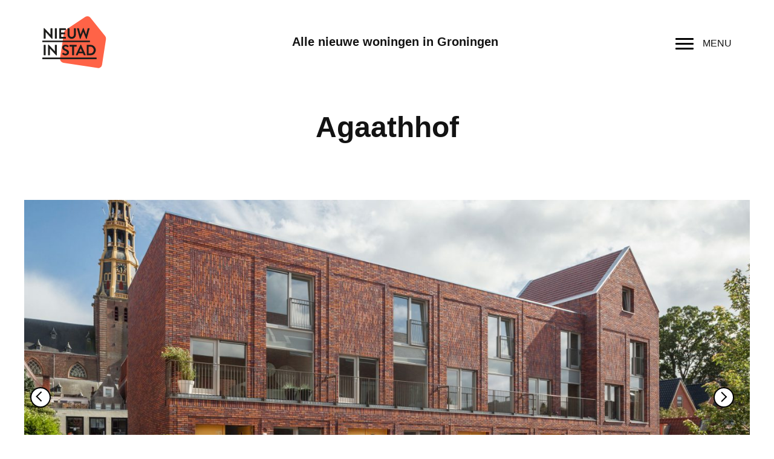

--- FILE ---
content_type: text/html; charset=UTF-8
request_url: https://nieuwinstad.nl/projects/agaathhof/
body_size: 10036
content:
<!DOCTYPE HTML>
<!--[if IEMobile 7 ]><html class="no-js iem7" manifest="default.appcache?v=1"><![endif]--> 
<!--[if lt IE 7 ]><html class="no-js ie6" lang="en"><![endif]--> 
<!--[if IE 7 ]><html class="no-js ie7" lang="en"><![endif]--> 
<!--[if IE 8 ]><html class="no-js ie8" lang="en"><![endif]--> 
<!--[if (gte IE 9)|(gt IEMobile 7)|!(IEMobile)|!(IE)]><!--><html class="no-js" lang="en"><!--<![endif]-->
	<head>
		<title> | Agaathhof</title>
		<meta charset="UTF-8" />
	  	<meta http-equiv="X-UA-Compatible" content="IE=edge,chrome=1">
		<meta name="viewport" content="width=device-width, initial-scale=1.0">
		<link rel="pingback" href="https://nieuwinstad.nl/xmlrpc.php" />
		<link rel="shortcut icon" href="https://nieuwinstad.nl/wp-content/themes/nieuwinstad/assets/img/favicon.ico"/>
		<meta name='robots' content='max-image-preview:large' />
<link rel='dns-prefetch' href='//ajax.googleapis.com' />
<link rel='dns-prefetch' href='//cdn.jsdelivr.net' />
<link rel='dns-prefetch' href='//maps.googleapis.com' />
<link rel="alternate" title="oEmbed (JSON)" type="application/json+oembed" href="https://nieuwinstad.nl/wp-json/oembed/1.0/embed?url=https%3A%2F%2Fnieuwinstad.nl%2Fprojects%2Fagaathhof%2F" />
<link rel="alternate" title="oEmbed (XML)" type="text/xml+oembed" href="https://nieuwinstad.nl/wp-json/oembed/1.0/embed?url=https%3A%2F%2Fnieuwinstad.nl%2Fprojects%2Fagaathhof%2F&#038;format=xml" />
<style id='wp-img-auto-sizes-contain-inline-css' type='text/css'>
img:is([sizes=auto i],[sizes^="auto," i]){contain-intrinsic-size:3000px 1500px}
/*# sourceURL=wp-img-auto-sizes-contain-inline-css */
</style>
<style id='wp-emoji-styles-inline-css' type='text/css'>

	img.wp-smiley, img.emoji {
		display: inline !important;
		border: none !important;
		box-shadow: none !important;
		height: 1em !important;
		width: 1em !important;
		margin: 0 0.07em !important;
		vertical-align: -0.1em !important;
		background: none !important;
		padding: 0 !important;
	}
/*# sourceURL=wp-emoji-styles-inline-css */
</style>
<style id='wp-block-library-inline-css' type='text/css'>
:root{--wp-block-synced-color:#7a00df;--wp-block-synced-color--rgb:122,0,223;--wp-bound-block-color:var(--wp-block-synced-color);--wp-editor-canvas-background:#ddd;--wp-admin-theme-color:#007cba;--wp-admin-theme-color--rgb:0,124,186;--wp-admin-theme-color-darker-10:#006ba1;--wp-admin-theme-color-darker-10--rgb:0,107,160.5;--wp-admin-theme-color-darker-20:#005a87;--wp-admin-theme-color-darker-20--rgb:0,90,135;--wp-admin-border-width-focus:2px}@media (min-resolution:192dpi){:root{--wp-admin-border-width-focus:1.5px}}.wp-element-button{cursor:pointer}:root .has-very-light-gray-background-color{background-color:#eee}:root .has-very-dark-gray-background-color{background-color:#313131}:root .has-very-light-gray-color{color:#eee}:root .has-very-dark-gray-color{color:#313131}:root .has-vivid-green-cyan-to-vivid-cyan-blue-gradient-background{background:linear-gradient(135deg,#00d084,#0693e3)}:root .has-purple-crush-gradient-background{background:linear-gradient(135deg,#34e2e4,#4721fb 50%,#ab1dfe)}:root .has-hazy-dawn-gradient-background{background:linear-gradient(135deg,#faaca8,#dad0ec)}:root .has-subdued-olive-gradient-background{background:linear-gradient(135deg,#fafae1,#67a671)}:root .has-atomic-cream-gradient-background{background:linear-gradient(135deg,#fdd79a,#004a59)}:root .has-nightshade-gradient-background{background:linear-gradient(135deg,#330968,#31cdcf)}:root .has-midnight-gradient-background{background:linear-gradient(135deg,#020381,#2874fc)}:root{--wp--preset--font-size--normal:16px;--wp--preset--font-size--huge:42px}.has-regular-font-size{font-size:1em}.has-larger-font-size{font-size:2.625em}.has-normal-font-size{font-size:var(--wp--preset--font-size--normal)}.has-huge-font-size{font-size:var(--wp--preset--font-size--huge)}.has-text-align-center{text-align:center}.has-text-align-left{text-align:left}.has-text-align-right{text-align:right}.has-fit-text{white-space:nowrap!important}#end-resizable-editor-section{display:none}.aligncenter{clear:both}.items-justified-left{justify-content:flex-start}.items-justified-center{justify-content:center}.items-justified-right{justify-content:flex-end}.items-justified-space-between{justify-content:space-between}.screen-reader-text{border:0;clip-path:inset(50%);height:1px;margin:-1px;overflow:hidden;padding:0;position:absolute;width:1px;word-wrap:normal!important}.screen-reader-text:focus{background-color:#ddd;clip-path:none;color:#444;display:block;font-size:1em;height:auto;left:5px;line-height:normal;padding:15px 23px 14px;text-decoration:none;top:5px;width:auto;z-index:100000}html :where(.has-border-color){border-style:solid}html :where([style*=border-top-color]){border-top-style:solid}html :where([style*=border-right-color]){border-right-style:solid}html :where([style*=border-bottom-color]){border-bottom-style:solid}html :where([style*=border-left-color]){border-left-style:solid}html :where([style*=border-width]){border-style:solid}html :where([style*=border-top-width]){border-top-style:solid}html :where([style*=border-right-width]){border-right-style:solid}html :where([style*=border-bottom-width]){border-bottom-style:solid}html :where([style*=border-left-width]){border-left-style:solid}html :where(img[class*=wp-image-]){height:auto;max-width:100%}:where(figure){margin:0 0 1em}html :where(.is-position-sticky){--wp-admin--admin-bar--position-offset:var(--wp-admin--admin-bar--height,0px)}@media screen and (max-width:600px){html :where(.is-position-sticky){--wp-admin--admin-bar--position-offset:0px}}

/*# sourceURL=wp-block-library-inline-css */
</style><style id='global-styles-inline-css' type='text/css'>
:root{--wp--preset--aspect-ratio--square: 1;--wp--preset--aspect-ratio--4-3: 4/3;--wp--preset--aspect-ratio--3-4: 3/4;--wp--preset--aspect-ratio--3-2: 3/2;--wp--preset--aspect-ratio--2-3: 2/3;--wp--preset--aspect-ratio--16-9: 16/9;--wp--preset--aspect-ratio--9-16: 9/16;--wp--preset--color--black: #000000;--wp--preset--color--cyan-bluish-gray: #abb8c3;--wp--preset--color--white: #ffffff;--wp--preset--color--pale-pink: #f78da7;--wp--preset--color--vivid-red: #cf2e2e;--wp--preset--color--luminous-vivid-orange: #ff6900;--wp--preset--color--luminous-vivid-amber: #fcb900;--wp--preset--color--light-green-cyan: #7bdcb5;--wp--preset--color--vivid-green-cyan: #00d084;--wp--preset--color--pale-cyan-blue: #8ed1fc;--wp--preset--color--vivid-cyan-blue: #0693e3;--wp--preset--color--vivid-purple: #9b51e0;--wp--preset--gradient--vivid-cyan-blue-to-vivid-purple: linear-gradient(135deg,rgb(6,147,227) 0%,rgb(155,81,224) 100%);--wp--preset--gradient--light-green-cyan-to-vivid-green-cyan: linear-gradient(135deg,rgb(122,220,180) 0%,rgb(0,208,130) 100%);--wp--preset--gradient--luminous-vivid-amber-to-luminous-vivid-orange: linear-gradient(135deg,rgb(252,185,0) 0%,rgb(255,105,0) 100%);--wp--preset--gradient--luminous-vivid-orange-to-vivid-red: linear-gradient(135deg,rgb(255,105,0) 0%,rgb(207,46,46) 100%);--wp--preset--gradient--very-light-gray-to-cyan-bluish-gray: linear-gradient(135deg,rgb(238,238,238) 0%,rgb(169,184,195) 100%);--wp--preset--gradient--cool-to-warm-spectrum: linear-gradient(135deg,rgb(74,234,220) 0%,rgb(151,120,209) 20%,rgb(207,42,186) 40%,rgb(238,44,130) 60%,rgb(251,105,98) 80%,rgb(254,248,76) 100%);--wp--preset--gradient--blush-light-purple: linear-gradient(135deg,rgb(255,206,236) 0%,rgb(152,150,240) 100%);--wp--preset--gradient--blush-bordeaux: linear-gradient(135deg,rgb(254,205,165) 0%,rgb(254,45,45) 50%,rgb(107,0,62) 100%);--wp--preset--gradient--luminous-dusk: linear-gradient(135deg,rgb(255,203,112) 0%,rgb(199,81,192) 50%,rgb(65,88,208) 100%);--wp--preset--gradient--pale-ocean: linear-gradient(135deg,rgb(255,245,203) 0%,rgb(182,227,212) 50%,rgb(51,167,181) 100%);--wp--preset--gradient--electric-grass: linear-gradient(135deg,rgb(202,248,128) 0%,rgb(113,206,126) 100%);--wp--preset--gradient--midnight: linear-gradient(135deg,rgb(2,3,129) 0%,rgb(40,116,252) 100%);--wp--preset--font-size--small: 13px;--wp--preset--font-size--medium: 20px;--wp--preset--font-size--large: 36px;--wp--preset--font-size--x-large: 42px;--wp--preset--spacing--20: 0.44rem;--wp--preset--spacing--30: 0.67rem;--wp--preset--spacing--40: 1rem;--wp--preset--spacing--50: 1.5rem;--wp--preset--spacing--60: 2.25rem;--wp--preset--spacing--70: 3.38rem;--wp--preset--spacing--80: 5.06rem;--wp--preset--shadow--natural: 6px 6px 9px rgba(0, 0, 0, 0.2);--wp--preset--shadow--deep: 12px 12px 50px rgba(0, 0, 0, 0.4);--wp--preset--shadow--sharp: 6px 6px 0px rgba(0, 0, 0, 0.2);--wp--preset--shadow--outlined: 6px 6px 0px -3px rgb(255, 255, 255), 6px 6px rgb(0, 0, 0);--wp--preset--shadow--crisp: 6px 6px 0px rgb(0, 0, 0);}:where(.is-layout-flex){gap: 0.5em;}:where(.is-layout-grid){gap: 0.5em;}body .is-layout-flex{display: flex;}.is-layout-flex{flex-wrap: wrap;align-items: center;}.is-layout-flex > :is(*, div){margin: 0;}body .is-layout-grid{display: grid;}.is-layout-grid > :is(*, div){margin: 0;}:where(.wp-block-columns.is-layout-flex){gap: 2em;}:where(.wp-block-columns.is-layout-grid){gap: 2em;}:where(.wp-block-post-template.is-layout-flex){gap: 1.25em;}:where(.wp-block-post-template.is-layout-grid){gap: 1.25em;}.has-black-color{color: var(--wp--preset--color--black) !important;}.has-cyan-bluish-gray-color{color: var(--wp--preset--color--cyan-bluish-gray) !important;}.has-white-color{color: var(--wp--preset--color--white) !important;}.has-pale-pink-color{color: var(--wp--preset--color--pale-pink) !important;}.has-vivid-red-color{color: var(--wp--preset--color--vivid-red) !important;}.has-luminous-vivid-orange-color{color: var(--wp--preset--color--luminous-vivid-orange) !important;}.has-luminous-vivid-amber-color{color: var(--wp--preset--color--luminous-vivid-amber) !important;}.has-light-green-cyan-color{color: var(--wp--preset--color--light-green-cyan) !important;}.has-vivid-green-cyan-color{color: var(--wp--preset--color--vivid-green-cyan) !important;}.has-pale-cyan-blue-color{color: var(--wp--preset--color--pale-cyan-blue) !important;}.has-vivid-cyan-blue-color{color: var(--wp--preset--color--vivid-cyan-blue) !important;}.has-vivid-purple-color{color: var(--wp--preset--color--vivid-purple) !important;}.has-black-background-color{background-color: var(--wp--preset--color--black) !important;}.has-cyan-bluish-gray-background-color{background-color: var(--wp--preset--color--cyan-bluish-gray) !important;}.has-white-background-color{background-color: var(--wp--preset--color--white) !important;}.has-pale-pink-background-color{background-color: var(--wp--preset--color--pale-pink) !important;}.has-vivid-red-background-color{background-color: var(--wp--preset--color--vivid-red) !important;}.has-luminous-vivid-orange-background-color{background-color: var(--wp--preset--color--luminous-vivid-orange) !important;}.has-luminous-vivid-amber-background-color{background-color: var(--wp--preset--color--luminous-vivid-amber) !important;}.has-light-green-cyan-background-color{background-color: var(--wp--preset--color--light-green-cyan) !important;}.has-vivid-green-cyan-background-color{background-color: var(--wp--preset--color--vivid-green-cyan) !important;}.has-pale-cyan-blue-background-color{background-color: var(--wp--preset--color--pale-cyan-blue) !important;}.has-vivid-cyan-blue-background-color{background-color: var(--wp--preset--color--vivid-cyan-blue) !important;}.has-vivid-purple-background-color{background-color: var(--wp--preset--color--vivid-purple) !important;}.has-black-border-color{border-color: var(--wp--preset--color--black) !important;}.has-cyan-bluish-gray-border-color{border-color: var(--wp--preset--color--cyan-bluish-gray) !important;}.has-white-border-color{border-color: var(--wp--preset--color--white) !important;}.has-pale-pink-border-color{border-color: var(--wp--preset--color--pale-pink) !important;}.has-vivid-red-border-color{border-color: var(--wp--preset--color--vivid-red) !important;}.has-luminous-vivid-orange-border-color{border-color: var(--wp--preset--color--luminous-vivid-orange) !important;}.has-luminous-vivid-amber-border-color{border-color: var(--wp--preset--color--luminous-vivid-amber) !important;}.has-light-green-cyan-border-color{border-color: var(--wp--preset--color--light-green-cyan) !important;}.has-vivid-green-cyan-border-color{border-color: var(--wp--preset--color--vivid-green-cyan) !important;}.has-pale-cyan-blue-border-color{border-color: var(--wp--preset--color--pale-cyan-blue) !important;}.has-vivid-cyan-blue-border-color{border-color: var(--wp--preset--color--vivid-cyan-blue) !important;}.has-vivid-purple-border-color{border-color: var(--wp--preset--color--vivid-purple) !important;}.has-vivid-cyan-blue-to-vivid-purple-gradient-background{background: var(--wp--preset--gradient--vivid-cyan-blue-to-vivid-purple) !important;}.has-light-green-cyan-to-vivid-green-cyan-gradient-background{background: var(--wp--preset--gradient--light-green-cyan-to-vivid-green-cyan) !important;}.has-luminous-vivid-amber-to-luminous-vivid-orange-gradient-background{background: var(--wp--preset--gradient--luminous-vivid-amber-to-luminous-vivid-orange) !important;}.has-luminous-vivid-orange-to-vivid-red-gradient-background{background: var(--wp--preset--gradient--luminous-vivid-orange-to-vivid-red) !important;}.has-very-light-gray-to-cyan-bluish-gray-gradient-background{background: var(--wp--preset--gradient--very-light-gray-to-cyan-bluish-gray) !important;}.has-cool-to-warm-spectrum-gradient-background{background: var(--wp--preset--gradient--cool-to-warm-spectrum) !important;}.has-blush-light-purple-gradient-background{background: var(--wp--preset--gradient--blush-light-purple) !important;}.has-blush-bordeaux-gradient-background{background: var(--wp--preset--gradient--blush-bordeaux) !important;}.has-luminous-dusk-gradient-background{background: var(--wp--preset--gradient--luminous-dusk) !important;}.has-pale-ocean-gradient-background{background: var(--wp--preset--gradient--pale-ocean) !important;}.has-electric-grass-gradient-background{background: var(--wp--preset--gradient--electric-grass) !important;}.has-midnight-gradient-background{background: var(--wp--preset--gradient--midnight) !important;}.has-small-font-size{font-size: var(--wp--preset--font-size--small) !important;}.has-medium-font-size{font-size: var(--wp--preset--font-size--medium) !important;}.has-large-font-size{font-size: var(--wp--preset--font-size--large) !important;}.has-x-large-font-size{font-size: var(--wp--preset--font-size--x-large) !important;}
/*# sourceURL=global-styles-inline-css */
</style>

<style id='classic-theme-styles-inline-css' type='text/css'>
/*! This file is auto-generated */
.wp-block-button__link{color:#fff;background-color:#32373c;border-radius:9999px;box-shadow:none;text-decoration:none;padding:calc(.667em + 2px) calc(1.333em + 2px);font-size:1.125em}.wp-block-file__button{background:#32373c;color:#fff;text-decoration:none}
/*# sourceURL=/wp-includes/css/classic-themes.min.css */
</style>
<link rel='stylesheet' id='screen-css' href='https://nieuwinstad.nl/wp-content/themes/nieuwinstad/style.css?ver=6.9' type='text/css' media='screen' />
<link rel='stylesheet' id='slickCSS-css' href='//cdn.jsdelivr.net/jquery.slick/1.6.0/slick.css?ver=6.9' type='text/css' media='screen' />
<script type="text/javascript" src="https://ajax.googleapis.com/ajax/libs/jquery/3.2.1/jquery.min.js?ver=3.2.1" id="jquery-js"></script>
<link rel="https://api.w.org/" href="https://nieuwinstad.nl/wp-json/" /><link rel="alternate" title="JSON" type="application/json" href="https://nieuwinstad.nl/wp-json/wp/v2/projects/1070" /><link rel="EditURI" type="application/rsd+xml" title="RSD" href="https://nieuwinstad.nl/xmlrpc.php?rsd" />
<meta name="generator" content="WordPress 6.9" />
<link rel="canonical" href="https://nieuwinstad.nl/projects/agaathhof/" />
<link rel='shortlink' href='https://nieuwinstad.nl/?p=1070' />
	</head>
	<body class="wp-singular projects-template-default single single-projects postid-1070 wp-theme-nieuwinstad"><div class="c-overlay-menu is-closed">
    <div class="l-container">
        <ul>
            <li><a href="https://nieuwinstad.nl">Home</a></li>
            <li><a href="https://nieuwinstad.nl/projecten/">Projecten</a></li>
            <li><a href="https://nieuwinstad.nl/over-nieuw-in-stad/">Colofon</a></li>
        </ul>
    </div>
</div>

<div class="l-wrapper">
    <div class="l-container l-container--small-padding">
        <div class="c-topbar">
            <div class="c-topbar__logo">
                <a href="https://nieuwinstad.nl">
                    <svg xmlns="http://www.w3.org/2000/svg" viewBox="0 -30 327.78 284.68" class="c-logo"><defs><style>.logo-fill-house{fill:tomato}.logo-fill-text{fill:#1d1d1b}</style></defs><title>nieuw in stad logo</title><g id="Layer_2" data-name="Layer 2"><g id="Layer_1-2" data-name="Layer 1"><path class="logo-fill-house" d="M193.6 3l-88 59a17.91 17.91 0 0 0-7.73 12.16L80 190.36a17.91 17.91 0 0 0 15 20.43l154.33 23.68a17.91 17.91 0 0 0 20.43-15l17.82-116.11a17.91 17.91 0 0 0-3.73-13.92L217.56 6.71A17.91 17.91 0 0 0 193.6 3z"/><path class="logo-fill-text" d="M6.13 100.32V54.94a1.16 1.16 0 0 1 .37-.84 1.24 1.24 0 0 1 .91-.37H9.1l28 29.8h.07V55.69a1.26 1.26 0 0 1 1.33-1.29h6.2a1.4 1.4 0 0 1 1.3 1.29v45.37a1.17 1.17 0 0 1-.37.84 1.24 1.24 0 0 1-.91.37h-1.64L14.9 71.33h-.07v29a1.27 1.27 0 0 1-1.28 1.28H7.42a1.18 1.18 0 0 1-.91-.4 1.27 1.27 0 0 1-.38-.89zM56.72 100.32V55.69a1.27 1.27 0 0 1 .37-.88 1.18 1.18 0 0 1 .91-.4h6.27a1.4 1.4 0 0 1 1.28 1.28v44.63a1.4 1.4 0 0 1-1.28 1.28H58a1.18 1.18 0 0 1-.91-.4 1.27 1.27 0 0 1-.37-.88zM76.29 100.32V55.69a1.27 1.27 0 0 1 1.28-1.28H105a1.27 1.27 0 0 1 1.28 1.28v5.53a1.27 1.27 0 0 1-1.28 1.27H85v11.06h16.65a1.19 1.19 0 0 1 .91.4 1.28 1.28 0 0 1 .37.88v5.6a1.27 1.27 0 0 1-1.28 1.28H85.06v11.8h20a1.27 1.27 0 0 1 1.28 1.28v5.53a1.27 1.27 0 0 1-1.34 1.28H77.57a1.27 1.27 0 0 1-1.28-1.28zM113.88 83.73v-28a1.27 1.27 0 0 1 .37-.88 1.18 1.18 0 0 1 .91-.4h6.4a1.27 1.27 0 0 1 1.28 1.28v27.53a10.32 10.32 0 0 0 2.73 7.32 9.19 9.19 0 0 0 7 2.93 9.3 9.3 0 0 0 7.08-2.93 10.17 10.17 0 0 0 2.76-7.25V55.69a1.27 1.27 0 0 1 1.28-1.28h6.4a1.4 1.4 0 0 1 1.28 1.28v28A17.83 17.83 0 0 1 146 96.88a19.22 19.22 0 0 1-26.7 0 17.83 17.83 0 0 1-5.42-13.15zM169.43 101.33L156.69 56a1.26 1.26 0 0 1 .13-1.15 1.24 1.24 0 0 1 1.08-.47h6.2a1.17 1.17 0 0 1 1.21.94l7 26.9h.27l10.72-27.78a1.1 1.1 0 0 1 1.15-.74h1.21a1.1 1.1 0 0 1 1.15.74l10.79 27.78h.27l6.88-26.9a1.16 1.16 0 0 1 1.25-.92h6.2a1.24 1.24 0 0 1 1.08.47 1.26 1.26 0 0 1 .13 1.15l-12.74 45.31a1.11 1.11 0 0 1-1.21.94h-1.08a1.1 1.1 0 0 1-1.15-.74L185.14 71h-.34l-11.93 30.54a1.17 1.17 0 0 1-1.15.74h-1.08a1.16 1.16 0 0 1-1.21-.95zM0 116.09v-4.87A1.25 1.25 0 0 1 1.25 110h212.84a1.25 1.25 0 0 1 1.25 1.25v4.87a1.25 1.25 0 0 1-1.25 1.25H1.25A1.25 1.25 0 0 1 0 116.09zM0 193.24v-4.87a1.25 1.25 0 0 1 1.25-1.25h242.84a1.25 1.25 0 0 1 1.25 1.25v4.87a1.25 1.25 0 0 1-1.25 1.25H1.25A1.25 1.25 0 0 1 0 193.24zM6.13 175.32v-44.63a1.27 1.27 0 0 1 .37-.88 1.18 1.18 0 0 1 .91-.4h6.27a1.4 1.4 0 0 1 1.32 1.28v44.63a1.4 1.4 0 0 1-1.28 1.28h-6.3a1.18 1.18 0 0 1-.91-.4 1.27 1.27 0 0 1-.38-.88zM25.71 175.32v-45.38a1.16 1.16 0 0 1 .37-.84 1.24 1.24 0 0 1 .91-.37h1.69l28 29.8h.07v-27.84a1.26 1.26 0 0 1 1.28-1.28h6.2a1.4 1.4 0 0 1 1.28 1.28v45.37a1.17 1.17 0 0 1-.37.84 1.24 1.24 0 0 1-.91.37h-1.58l-28.18-30.94h-.07v29a1.27 1.27 0 0 1-1.28 1.28H27a1.18 1.18 0 0 1-.91-.4 1.27 1.27 0 0 1-.38-.89zM90.29 172a1.55 1.55 0 0 1-.34-2l2.43-4.18a1.53 1.53 0 0 1 1.15-.78 1.29 1.29 0 0 1 1.15.3l.34.2a7.51 7.51 0 0 0 .77.54l1.11.67q.67.4 1.35.78a16.65 16.65 0 0 0 1.55.74q.88.37 1.69.64a13 13 0 0 0 1.69.44 8.89 8.89 0 0 0 1.69.17 6.46 6.46 0 0 0 4.38-1.52 4.69 4.69 0 0 0 1.75-3.67 5.86 5.86 0 0 0-2.09-4.42 21.5 21.5 0 0 0-6.47-3.67 27.79 27.79 0 0 1-9.17-5.73 11.83 11.83 0 0 1-3.51-8.83 12.46 12.46 0 0 1 3.88-9q3.88-3.91 11.29-3.91a21.87 21.87 0 0 1 13.48 4.52 1.37 1.37 0 0 1 .61 1 1.54 1.54 0 0 1-.2 1.21l-2.56 3.84q-1.08 1.62-2.36.81-5.93-3.71-9.37-3.71a6.14 6.14 0 0 0-4.32 1.48 4.36 4.36 0 0 0-1.62 3.24 5.44 5.44 0 0 0 1.89 4.11 20.16 20.16 0 0 0 6.07 3.44 43.2 43.2 0 0 1 5 2.33 33 33 0 0 1 4.38 3 12.16 12.16 0 0 1 3.47 4.31 12.84 12.84 0 0 1 1.21 5.63 12.32 12.32 0 0 1-4.31 9.4 15.94 15.94 0 0 1-11.19 3.94 23.18 23.18 0 0 1-7.31-1.15 22.42 22.42 0 0 1-5-2.12 19 19 0 0 1-2.51-2.05zM134.73 175.32v-37.83h-10.32a1.27 1.27 0 0 1-1.28-1.28v-5.53a1.26 1.26 0 0 1 1.28-1.28h29.46a1.27 1.27 0 0 1 1.28 1.28v5.53a1.27 1.27 0 0 1-1.28 1.28h-10.31v37.82a1.4 1.4 0 0 1-1.28 1.28H136a1.18 1.18 0 0 1-.91-.4 1.28 1.28 0 0 1-.36-.87zM152.3 176.6a1.26 1.26 0 0 1-1.11-.54 1.12 1.12 0 0 1 0-1.21l21-45.37a1.17 1.17 0 0 1 1.15-.74h.67a1.17 1.17 0 0 1 1.15.74l20.76 45.37a1.12 1.12 0 0 1 0 1.21 1.26 1.26 0 0 1-1.11.54h-5.87a2.11 2.11 0 0 1-2-1.35l-3.3-7.28h-20.22l-3.3 7.28a2 2 0 0 1-2 1.35zm14.43-16.11h13.55l-6.74-14.83h-.2zM200.57 175.32v-44.63a1.24 1.24 0 0 1 .37-.91 1.16 1.16 0 0 1 .84-.37h16a22.85 22.85 0 0 1 16.72 6.91 23.61 23.61 0 0 1-16.72 40.28h-16a1.16 1.16 0 0 1-.84-.37 1.24 1.24 0 0 1-.37-.91zm8.7-6.94H217a14.54 14.54 0 0 0 10.81-4.38 16.2 16.2 0 0 0 0-22 14.6 14.6 0 0 0-10.81-4.44h-7.69z"/></g></g></svg>                </a>
            </div>

            <div class="c-topbar__tagline">
                <h2>Alle nieuwe woningen in Groningen</h2>
            </div>

            <div class="c-topbar__navigation">
                <div id="hamburger">
                  <span></span>
                  <span></span>
                  <span></span>
                </div>
                MENU
            </div>
        </div>
    </div>
</div>    
    <div class="l-container">
        <h1 class="is-centered u-big">Agaathhof</h1>
    </div>

    
        
        <div class="custom-slider-controls">
            <div class="prev"></div>
            <div class="next"></div>
        </div>
        
        <div class="project-images-slider-container">

            <div class="main-slider">
                
                
                    <div class="main-slider--item">
                        <img src="https://nieuwinstad.nl/wp-content/uploads/2017/12/20160619_Agaathhof_FOTO_HarryCock_hc20160619-dzh-0022-Pano-1400x825.jpg">
                                                    <p>
                                Foto: Harry Cock                            </p>
                                            </div>

                
                    <div class="main-slider--item">
                        <img src="https://nieuwinstad.nl/wp-content/uploads/2017/12/20160619_Agaathhof_FOTO_HarryCock_hc20160619-dzh-0003-Pano-1400x825.jpg">
                                                    <p>
                                Foto: Harry Cock                            </p>
                                            </div>

                
                    <div class="main-slider--item">
                        <img src="https://nieuwinstad.nl/wp-content/uploads/2017/12/20160715_Agaathhof_FOTO_HarryCock_hc20160715-dzh-0033-Pano-1400x825.jpg">
                                                    <p>
                                Foto: Harry Cock                            </p>
                                            </div>

                
                    <div class="main-slider--item">
                        <img src="https://nieuwinstad.nl/wp-content/uploads/2017/12/20160707_Agaathhof_FOTO_HarryCock_hc20160707-dzh-0061-Pano-1400x825.jpg">
                                                    <p>
                                Foto: Harry Cock                            </p>
                                            </div>

                
                    <div class="main-slider--item">
                        <img src="https://nieuwinstad.nl/wp-content/uploads/2017/12/20160619_Agaathhof_FOTO_HarryCock_hc20160619-dzh-0029-Pano-1400x825.jpg">
                                                    <p>
                                Foto: Harry Cock                            </p>
                                            </div>

                
                    <div class="main-slider--item">
                        <img src="https://nieuwinstad.nl/wp-content/uploads/2017/12/130205_Agaathhof_tek_PLG00-1400x825.jpg">
                                            </div>

                
                    <div class="main-slider--item">
                        <img src="https://nieuwinstad.nl/wp-content/uploads/2017/12/130205_Agaathhof_tek_SIT-1400x825.jpg">
                                            </div>

                
            </div>


            <div class="nav-slider">

                
                    <div class="nav-slider--item">
                        <img src="https://nieuwinstad.nl/wp-content/uploads/2017/12/20160619_Agaathhof_FOTO_HarryCock_hc20160619-dzh-0022-Pano-150x150.jpg">
                    </div>

                
                    <div class="nav-slider--item">
                        <img src="https://nieuwinstad.nl/wp-content/uploads/2017/12/20160619_Agaathhof_FOTO_HarryCock_hc20160619-dzh-0003-Pano-150x150.jpg">
                    </div>

                
                    <div class="nav-slider--item">
                        <img src="https://nieuwinstad.nl/wp-content/uploads/2017/12/20160715_Agaathhof_FOTO_HarryCock_hc20160715-dzh-0033-Pano-150x150.jpg">
                    </div>

                
                    <div class="nav-slider--item">
                        <img src="https://nieuwinstad.nl/wp-content/uploads/2017/12/20160707_Agaathhof_FOTO_HarryCock_hc20160707-dzh-0061-Pano-150x150.jpg">
                    </div>

                
                    <div class="nav-slider--item">
                        <img src="https://nieuwinstad.nl/wp-content/uploads/2017/12/20160619_Agaathhof_FOTO_HarryCock_hc20160619-dzh-0029-Pano-150x150.jpg">
                    </div>

                
                    <div class="nav-slider--item">
                        <img src="https://nieuwinstad.nl/wp-content/uploads/2017/12/130205_Agaathhof_tek_PLG00-150x150.jpg">
                    </div>

                
                    <div class="nav-slider--item">
                        <img src="https://nieuwinstad.nl/wp-content/uploads/2017/12/130205_Agaathhof_tek_SIT-150x150.jpg">
                    </div>

                                
            </div>           

        </div>

        <!-- <div class="l-slider-container"> -->

<!--         <div class="carousel carousel-main" data-flickity>

            
                <div class="carousel-cell">
                    <div class="carousel-cell__image">
                        <img src="https://nieuwinstad.nl/wp-content/uploads/2017/12/20160619_Agaathhof_FOTO_HarryCock_hc20160619-dzh-0022-Pano-1400x825.jpg">
                    </div>
                    <div class="carousel-cell__content">
                                                    <p>
                                Foto: Harry Cock                            </p>
                                            </div>
                </div>

                    
            
                <div class="carousel-cell">
                    <div class="carousel-cell__image">
                        <img src="https://nieuwinstad.nl/wp-content/uploads/2017/12/20160619_Agaathhof_FOTO_HarryCock_hc20160619-dzh-0003-Pano-1400x825.jpg">
                    </div>
                    <div class="carousel-cell__content">
                                                    <p>
                                Foto: Harry Cock                            </p>
                                            </div>
                </div>

                    
            
                <div class="carousel-cell">
                    <div class="carousel-cell__image">
                        <img src="https://nieuwinstad.nl/wp-content/uploads/2017/12/20160715_Agaathhof_FOTO_HarryCock_hc20160715-dzh-0033-Pano-1400x825.jpg">
                    </div>
                    <div class="carousel-cell__content">
                                                    <p>
                                Foto: Harry Cock                            </p>
                                            </div>
                </div>

                    
            
                <div class="carousel-cell">
                    <div class="carousel-cell__image">
                        <img src="https://nieuwinstad.nl/wp-content/uploads/2017/12/20160707_Agaathhof_FOTO_HarryCock_hc20160707-dzh-0061-Pano-1400x825.jpg">
                    </div>
                    <div class="carousel-cell__content">
                                                    <p>
                                Foto: Harry Cock                            </p>
                                            </div>
                </div>

                    
            
                <div class="carousel-cell">
                    <div class="carousel-cell__image">
                        <img src="https://nieuwinstad.nl/wp-content/uploads/2017/12/20160619_Agaathhof_FOTO_HarryCock_hc20160619-dzh-0029-Pano-1400x825.jpg">
                    </div>
                    <div class="carousel-cell__content">
                                                    <p>
                                Foto: Harry Cock                            </p>
                                            </div>
                </div>

                    
            
                <div class="carousel-cell">
                    <div class="carousel-cell__image">
                        <img src="https://nieuwinstad.nl/wp-content/uploads/2017/12/130205_Agaathhof_tek_PLG00-1400x825.jpg">
                    </div>
                    <div class="carousel-cell__content">
                                            </div>
                </div>

                    
            
                <div class="carousel-cell">
                    <div class="carousel-cell__image">
                        <img src="https://nieuwinstad.nl/wp-content/uploads/2017/12/130205_Agaathhof_tek_SIT-1400x825.jpg">
                    </div>
                    <div class="carousel-cell__content">
                                            </div>
                </div>

                    
                    
        </div> -->

        <!-- <div class="carousel carousel-nav"
        data-flickity='{ "asNavFor": ".carousel-main", "contain": true, "pageDots": false, "prevNextButtons" : false }'>
                
                
                    <div class="carousel-cell">
                        <img src="https://nieuwinstad.nl/wp-content/uploads/2017/12/20160619_Agaathhof_FOTO_HarryCock_hc20160619-dzh-0022-Pano-150x150.jpg">
                    </div>
                    
                
                    <div class="carousel-cell">
                        <img src="https://nieuwinstad.nl/wp-content/uploads/2017/12/20160619_Agaathhof_FOTO_HarryCock_hc20160619-dzh-0003-Pano-150x150.jpg">
                    </div>
                    
                
                    <div class="carousel-cell">
                        <img src="https://nieuwinstad.nl/wp-content/uploads/2017/12/20160715_Agaathhof_FOTO_HarryCock_hc20160715-dzh-0033-Pano-150x150.jpg">
                    </div>
                    
                
                    <div class="carousel-cell">
                        <img src="https://nieuwinstad.nl/wp-content/uploads/2017/12/20160707_Agaathhof_FOTO_HarryCock_hc20160707-dzh-0061-Pano-150x150.jpg">
                    </div>
                    
                
                    <div class="carousel-cell">
                        <img src="https://nieuwinstad.nl/wp-content/uploads/2017/12/20160619_Agaathhof_FOTO_HarryCock_hc20160619-dzh-0029-Pano-150x150.jpg">
                    </div>
                    
                
                    <div class="carousel-cell">
                        <img src="https://nieuwinstad.nl/wp-content/uploads/2017/12/130205_Agaathhof_tek_PLG00-150x150.jpg">
                    </div>
                    
                
                    <div class="carousel-cell">
                        <img src="https://nieuwinstad.nl/wp-content/uploads/2017/12/130205_Agaathhof_tek_SIT-150x150.jpg">
                    </div>
                    
                
        </div> -->
<!--         </div> -->
        

    <section class="information">
        <div class="l-container">
            <div class="l-7">
                <p>In hartje Groningen zijn 17 moderne stadswoningen rondom een groen gemeenschappelijk hofje gerealiseerd: het Agaathhof. Het project is geïnspireerd door de in Groningen bekende hofjes, ook wel gasthuizen genoemd. Qua vorm, compositie, detaillering en materiaalgebruik sluit het moderne hofje op een vanzelfsprekende manier aan op het bestaande historische stratenpatroon en de omliggende architectuur.</p>
<p>Rottinghuis, Beauvast en De Zwarte Hond realiseerden het Agaathhof op een plek met veel geschiedenis. Tijdens de Spaanse overheersing lag er een Kaatsbaan en in de eeuwen daarna achtereenvolgens een Christelijk Tehuis voor jongeren, een clubhuis en in de jaren ’60 een congrescentrum. Nadat er een aantal andere nieuwbouwplannen waren afgeketst ontstond het idee om het ontwerp voor het nieuwe hof te laten inspireren op de hofjes waarin vanaf de middeleeuwen liefdadigheidsinstellingen voor armen, zieken etc. waren gevestigd. Deze werden in Groningen gasthuizen genoemd. Dergelijke besloten hofjes werden gekenmerkt door een tuin en binnenplaats met eigen sfeer: een oase van rust in de drukke binnenstad.</p>
<p>Bij het Agaathhof zijn de woningen en het hof 1,5 meter boven straatniveau opgetild, waardoor er ruimte is ontstaan voor een parkeergarage, een fietsenstalling en de bergingen. De woningen zijn verdeeld in drie verschillende bouwblokken die samen een intiem hof vormen rondom een daktuin. De twee kopwoningen bepalen het gevelaanzicht vanaf de Lutkenieuwstraat. Ze hebben een extra verdieping met een kap en accentueren het hof. Door het gebruik van een karakteristieke rode baksteen in de gevels, in verschillende metselverbanden en verdiept liggende vlakken, in combinatie met grote raampartijen die het licht op een aangename wijze in het huis brengen wordt het project zorgvuldig in de bestaande context ingebed.</p>
<p>Alle Hof- en Kopwoningen hebben in basis een gelijke structuur. Binnen deze structuur is een flexibele indeling mogelijk en is de lay-out afgestemd op specifieke woonwensen van de bewoners. De begane grond is met een vide aan de voorzijde verbonden met de eerste verdieping van de woningen. Een woonkeuken op de begane grond, een leefruimte op de eerste verdieping en op de bovenste etage twee grote slaapvertrekken was een voor de hand liggende indeling. Maar ook een benedenverdieping met kantoor en wonen op de eerste verdieping, of juist het accent op meer slaapkamerruimte en het woonprogramma op de begane grond behoorde tot de mogelijkheden.</p>
<p>In 1986 ontworp De Zwarte Hond in Groningen een nieuw pleintje met studentenwoningen aan de Uurwerkersgang. Dit was de opgang voor meer moderne, openbare hofjes in Groningen, het Pelstershof, de Haddingestraat, de Schoolholm en nu het Agaathhof volgden.</p>
                <span>&nbsp;</span>
            </div>

            <div class="l-5">
                <div class="c-project-program">
                                            <div class="l-wrapper">
                            <div class="c-project-program__title">
                                Jaartal
                            </div>
                            <div class="c-project-program__value">
                                2016                            </div>
                        </div>
                                                                <div class="l-wrapper">
                            <div class="c-project-program__title">
                                Woningtype
                            </div>
                            <div class="c-project-program__value">
                                Grondgebonden                            </div>
                        </div>
                                                                <div class="l-wrapper">
                            <div class="c-project-program__title">
                                Aantal
                            </div>
                            <div class="c-project-program__value">
                                17                            </div>
                        </div>
                                                                <div class="l-wrapper">
                            <div class="c-project-program__title">
                                Programma
                            </div>
                            <div class="c-project-program__value">
                                <p>17 stadswoningen rondom gemeenschappelijk hof, met parkeergarage en fietsenstalling</p>
                            </div>
                        </div>
                                                                <div class="l-wrapper">
                            <div class="c-project-program__title">
                                Adres
                            </div>
                            <div class="c-project-program__value">
                                Lutkenieuwstraat                            </div>
                        </div>
                                                                <div class="l-wrapper">
                            <div class="c-project-program__title">
                                Plaats
                            </div>
                            <div class="c-project-program__value">
                                Groningen                            </div>
                        </div>
                                                                <div class="l-wrapper">
                            <div class="c-project-program__title">
                                Architect
                            </div>
                            <div class="c-project-program__value">
                                De Zwarte Hond                            </div>
                        </div>
                                                                <div class="l-wrapper">
                            <div class="c-project-program__title">
                                Opdrachtgever
                            </div>
                            <div class="c-project-program__value">
                                Beauvast B.V.                            </div>
                        </div>
                                                                <div class="l-wrapper">
                            <div class="c-project-program__title">
                                Aannemer
                            </div>
                            <div class="c-project-program__value">
                                Rottinghuis' Aannemingsbedrijf bv                            </div>
                        </div>
                                    </div>

                                <div class="google-map">
                    <div class="marker" data-lat="53.217383" data-lng="6.561029700000063"></div>
                </div>
                
            </div>
        </div>
    </section>

    <section class="c-related-projects">
    <div class="l-container">
        <h2 class="is-centered">Bekijk ook</h2>
        <div class="c-grid-2">
                
                                
                        
                                                        
            <div class="project-item" data-type="Appartementen, grondgebonden" data-year="2014">
            <div class="c-project-item">
                <a href="https://nieuwinstad.nl/projects/courtine/">
                    <div class="c-project-item__image">
                                            <img src="https://nieuwinstad.nl/wp-content/uploads/2018/03/DvA14-foto-Mark-Sekuur-14-500x375.jpg">
                                            </div>
                    <div class="c-project-item__content">
                        <h1>Courtine</h1>
                        <div class="c-project-item__content c-project-item__content--meta-info">
                            <div>2014</div>                            <div>Studioninedots</div>                        </div>
                    </div>
                </a>
            </div>
        </div>
                    
                                                        
            <div class="project-item" data-type="Appartementen" data-year="2008">
            <div class="c-project-item">
                <a href="https://nieuwinstad.nl/projects/gabrielflat/">
                    <div class="c-project-item__image">
                                            <img src="https://nieuwinstad.nl/wp-content/uploads/2017/10/DSC_8514_pt-500x375.jpg">
                                            </div>
                    <div class="c-project-item__content">
                        <h1>Gabriëlflat</h1>
                        <div class="c-project-item__content c-project-item__content--meta-info">
                            <div>2008</div>                            <div>Artès bureau voor architectuur en interieur</div>                        </div>
                    </div>
                </a>
            </div>
        </div>
                    
                                        
                    
                
            </div>
    </div>
</section>
<div class="c-footer">
    <div class="c-footer__copyright">
        &copy; Nieuw in Stad. 2026.
    </div>
    <div class="c-footer__contact">
        <a href="mailto:info@nieuwinstad.nl">Neem contact met ons op</a>
    </div>
    <div class="c-footer__colofon">
        <a href="https://nieuwinstad.nl/over-nieuw-in-stad/">Colofon</a>
    </div>
</div>
	<script type="speculationrules">
{"prefetch":[{"source":"document","where":{"and":[{"href_matches":"/*"},{"not":{"href_matches":["/wp-*.php","/wp-admin/*","/wp-content/uploads/*","/wp-content/*","/wp-content/plugins/*","/wp-content/themes/nieuwinstad/*","/*\\?(.+)"]}},{"not":{"selector_matches":"a[rel~=\"nofollow\"]"}},{"not":{"selector_matches":".no-prefetch, .no-prefetch a"}}]},"eagerness":"conservative"}]}
</script>
<script type="text/javascript" src="//cdn.jsdelivr.net/jquery.slick/1.6.0/slick.min.js?ver=6.9" id="slickJS-js"></script>
<script type="text/javascript" src="https://nieuwinstad.nl/wp-content/themes/nieuwinstad/assets/js/flickity.pkgd.min.js?ver=6.9" id="flickityJS-js"></script>
<script type="text/javascript" src="https://nieuwinstad.nl/wp-content/themes/nieuwinstad/assets/js/main.js?ver=6.9" id="mainJS-js"></script>
<script type="text/javascript" src="https://maps.googleapis.com/maps/api/js?key=AIzaSyCJf1hTodmp_Pywq0Ybn8-dZ6WTxDnuK1s&amp;ver=6.9" id="mapsapi-js"></script>
<script type="text/javascript" src="https://nieuwinstad.nl/wp-content/themes/nieuwinstad/assets/js/map.js?ver=6.9" id="map-js"></script>
<script id="wp-emoji-settings" type="application/json">
{"baseUrl":"https://s.w.org/images/core/emoji/17.0.2/72x72/","ext":".png","svgUrl":"https://s.w.org/images/core/emoji/17.0.2/svg/","svgExt":".svg","source":{"concatemoji":"https://nieuwinstad.nl/wp-includes/js/wp-emoji-release.min.js?ver=6.9"}}
</script>
<script type="module">
/* <![CDATA[ */
/*! This file is auto-generated */
const a=JSON.parse(document.getElementById("wp-emoji-settings").textContent),o=(window._wpemojiSettings=a,"wpEmojiSettingsSupports"),s=["flag","emoji"];function i(e){try{var t={supportTests:e,timestamp:(new Date).valueOf()};sessionStorage.setItem(o,JSON.stringify(t))}catch(e){}}function c(e,t,n){e.clearRect(0,0,e.canvas.width,e.canvas.height),e.fillText(t,0,0);t=new Uint32Array(e.getImageData(0,0,e.canvas.width,e.canvas.height).data);e.clearRect(0,0,e.canvas.width,e.canvas.height),e.fillText(n,0,0);const a=new Uint32Array(e.getImageData(0,0,e.canvas.width,e.canvas.height).data);return t.every((e,t)=>e===a[t])}function p(e,t){e.clearRect(0,0,e.canvas.width,e.canvas.height),e.fillText(t,0,0);var n=e.getImageData(16,16,1,1);for(let e=0;e<n.data.length;e++)if(0!==n.data[e])return!1;return!0}function u(e,t,n,a){switch(t){case"flag":return n(e,"\ud83c\udff3\ufe0f\u200d\u26a7\ufe0f","\ud83c\udff3\ufe0f\u200b\u26a7\ufe0f")?!1:!n(e,"\ud83c\udde8\ud83c\uddf6","\ud83c\udde8\u200b\ud83c\uddf6")&&!n(e,"\ud83c\udff4\udb40\udc67\udb40\udc62\udb40\udc65\udb40\udc6e\udb40\udc67\udb40\udc7f","\ud83c\udff4\u200b\udb40\udc67\u200b\udb40\udc62\u200b\udb40\udc65\u200b\udb40\udc6e\u200b\udb40\udc67\u200b\udb40\udc7f");case"emoji":return!a(e,"\ud83e\u1fac8")}return!1}function f(e,t,n,a){let r;const o=(r="undefined"!=typeof WorkerGlobalScope&&self instanceof WorkerGlobalScope?new OffscreenCanvas(300,150):document.createElement("canvas")).getContext("2d",{willReadFrequently:!0}),s=(o.textBaseline="top",o.font="600 32px Arial",{});return e.forEach(e=>{s[e]=t(o,e,n,a)}),s}function r(e){var t=document.createElement("script");t.src=e,t.defer=!0,document.head.appendChild(t)}a.supports={everything:!0,everythingExceptFlag:!0},new Promise(t=>{let n=function(){try{var e=JSON.parse(sessionStorage.getItem(o));if("object"==typeof e&&"number"==typeof e.timestamp&&(new Date).valueOf()<e.timestamp+604800&&"object"==typeof e.supportTests)return e.supportTests}catch(e){}return null}();if(!n){if("undefined"!=typeof Worker&&"undefined"!=typeof OffscreenCanvas&&"undefined"!=typeof URL&&URL.createObjectURL&&"undefined"!=typeof Blob)try{var e="postMessage("+f.toString()+"("+[JSON.stringify(s),u.toString(),c.toString(),p.toString()].join(",")+"));",a=new Blob([e],{type:"text/javascript"});const r=new Worker(URL.createObjectURL(a),{name:"wpTestEmojiSupports"});return void(r.onmessage=e=>{i(n=e.data),r.terminate(),t(n)})}catch(e){}i(n=f(s,u,c,p))}t(n)}).then(e=>{for(const n in e)a.supports[n]=e[n],a.supports.everything=a.supports.everything&&a.supports[n],"flag"!==n&&(a.supports.everythingExceptFlag=a.supports.everythingExceptFlag&&a.supports[n]);var t;a.supports.everythingExceptFlag=a.supports.everythingExceptFlag&&!a.supports.flag,a.supports.everything||((t=a.source||{}).concatemoji?r(t.concatemoji):t.wpemoji&&t.twemoji&&(r(t.twemoji),r(t.wpemoji)))});
//# sourceURL=https://nieuwinstad.nl/wp-includes/js/wp-emoji-loader.min.js
/* ]]> */
</script>
	</body>
</html>

--- FILE ---
content_type: text/css
request_url: https://nieuwinstad.nl/wp-content/themes/nieuwinstad/style.css?ver=6.9
body_size: 49
content:
/*   
Theme Name: Nieuw in stad
Description: Nieuw in stad theme
Author: Buro.Baum, Sythe Veenje
Version: 1.0
*/

@import "style/flickity.css";
@import "style/style.css";

--- FILE ---
content_type: text/css
request_url: https://nieuwinstad.nl/wp-content/themes/nieuwinstad/style/style.css
body_size: 5017
content:
html{color:#131313;font:400 100% -apple-system,BlinkMacSystemFont,Segoe UI,Roboto,Oxygen,Ubuntu,Cantarell,sans-serif;-webkit-font-smoothing:antialiased;-moz-osx-font-smoothing:grayscale;text-rendering:optimizeLegibility;-webkit-text-size-adjust:100%;line-height:1.5em}body,html{height:100%}body{margin:0}fieldset{margin:0;border:0}fieldset,legend{padding:0}input[type=email],input[type=number],input[type=password],input[type=search],input[type=tel],input[type=text],input[type=url],select,textarea{border:1px solid #c9c9ce;border-radius:.125rem;color:inherit;display:block;font-family:-apple-system,BlinkMacSystemFont,Segoe UI,Roboto,Oxygen,Ubuntu,Cantarell,sans-serif;font-size:20px;line-height:2em;margin:0;padding:5px 15px!important;vertical-align:baseline;width:100%!important}input[type=email]:focus,input[type=number]:focus,input[type=password]:focus,input[type=search]:focus,input[type=tel]:focus,input[type=text]:focus,input[type=url]:focus,select:focus,textarea:focus{border:1px solid #89898c;outline:0}textarea{display:block;overflow:auto;resize:vertical;vertical-align:top}select{height:45.6px;height:2.85rem}select[multiple]{height:auto}button:focus{outline:0}table{border-collapse:separate;border-spacing:0;margin-bottom:32px;margin-bottom:2rem;width:100%}th{text-align:left}td,th{padding:5.6px 0;padding:.35rem 0}tfoot td{border-top:2px solid #c9c9ce}h1,h2,h3,h4,h5,h6,legend{font-family:avenir next,BlinkMacSystemFont,Segoe UI,Roboto,Oxygen,Ubuntu,Cantarell,sans-serif;font-weight:600;font-size:20px;font-size:1.25rem;margin:0 0 .25em}p{margin:0 auto 16px;margin:0 auto 1rem}address{font-style:normal}a{color:#ffc107;cursor:pointer;text-decoration:none}a:hover{color:tomato}small{color:#89898c;font-size:14px;font-size:.875rem}em{font-style:italic}strong{font-weight:700}code,pre{font-family:courier new,monospace}pre{margin:0;overflow-x:auto}abbr{border-bottom:1px dotted #89898c}del{text-decoration:line-through}mark{background:rgba(255,255,0,.5)}figure{margin:0}hr{background-color:transparent;border:solid #c9c9ce;border-width:1px 0 0;clear:both;margin:40px 16px;margin:2.5rem 1rem}ol,ul{margin:0;padding:0}.is-centered{text-align:center}blockquote{color:#89898c;font:italic 18px Georgia,serif;font:italic 1.125rem Georgia,serif;line-height:1.5em;margin:0 0 16px;margin:0 0 1rem;padding:0 0 0 40px;padding:0 0 0 2.5rem;position:relative;quotes:none}blockquote:before{background:#ecf0f1;bottom:0;content:" ";display:block;left:16px;left:1rem;position:absolute;top:0;width:2px}cite{display:block;font-size:14px;font-size:.875rem}cite:before{content:"\2014 \0020"}.l-wrapper{clear:both}.l-wrapper--neutral{background-color:#ecf0f1}.l-wrapper--is-primary{background-color:#ffc107;color:#fff;text-align:center;padding:20px 0}.l-wrapper--is-primary h2{font-size:2em;margin-bottom:20px}.l-wrapper--is-primary .c-button--large{background-color:#191970}.l-container{margin:auto;max-width:1140px;padding:16px 16px .1px;padding:1rem 1rem .1px;position:relative}.l-container:after,.l-container:before{content:"";display:table}.l-container:after{clear:both}@media (min-width:750px){.l-container{padding:2rem;padding-bottom:1rem}}.l-container--full-width{max-width:none;margin:0}.l-slider-container{width:90%;margin:0 auto}.l-container--small-padding{padding:16px 16px .1px;padding:1rem 1rem .1px}@media (min-width:750px){.l-container--small-padding{padding:1rem 2rem;padding-bottom:0}}@media (min-width:600px){.l-3{width:calc(99.9% * 3/12 - 18.75px)}.l-3:nth-child(1n){float:left;margin-right:25px;clear:none}.l-3:last-child{margin-right:0}.l-3:nth-child(12n){margin-right:0;float:right}.l-3:nth-child(12n+1){clear:both}}@media (min-width:600px){.l-4{width:calc(99.9% * 1/3 - 16.666666666666664px)}.l-4:nth-child(1n){float:left;margin-right:25px;clear:none}.l-4:last-child{margin-right:0}.l-4:nth-child(3n){margin-right:0;float:right}.l-4:nth-child(3n+1){clear:both}}@media (min-width:600px){.l-5{width:calc(99.9% * 5/12 - 14.583333333333334px)}.l-5:nth-child(1n){float:left;margin-right:25px;clear:none}.l-5:last-child{margin-right:0}.l-5:nth-child(12n){margin-right:0;float:right}.l-5:nth-child(12n+1){clear:both}}@media (min-width:600px){.l-6{width:calc(99.9% * 6/12 - 12.5px)}.l-6:nth-child(1n){float:left;margin-right:25px;clear:none}.l-6:last-child{margin-right:0}.l-6:nth-child(12n){margin-right:0;float:right}.l-6:nth-child(12n+1){clear:both}}@media (min-width:600px){.l-7{width:calc(99.9% * 7/12 - 10.416666666666666px)}.l-7:nth-child(1n){float:left;margin-right:25px;clear:none}.l-7:last-child{margin-right:0}.l-7:nth-child(12n){margin-right:0;float:right}.l-7:nth-child(12n+1){clear:both}}@media (min-width:600px){.l-8{width:calc(99.9% * 8/12 - 8.333333333333332px)}.l-8:nth-child(1n){float:left;margin-right:25px;clear:none}.l-8:last-child{margin-right:0}.l-8:nth-child(12n){margin-right:0;float:right}.l-8:nth-child(12n+1){clear:both}}@media (min-width:600px){.l-9{width:calc(99.9% * 9/12 - 6.25px)}.l-9:nth-child(1n){float:left;margin-right:25px;clear:none}.l-9:last-child{margin-right:0}.l-9:nth-child(12n){margin-right:0;float:right}.l-9:nth-child(12n+1){clear:both}}.l-single{max-width:576px;max-width:36rem;margin:auto;clear:both}.c-grid-3 .c-project-item{margin-bottom:32px;margin-bottom:2rem}@media (min-width:600px){.c-grid-3 .c-project-item{float:left;width:47%;margin-right:3%}}@media (min-width:750px){.c-grid-3 .c-project-item{float:left;width:30%;margin-right:3%}}@supports (display:grid){.c-grid-3 .c-project-item{float:none;width:auto;margin-right:auto;margin-bottom:auto}}.c-grid-3{display:-ms-grid;display:grid;-ms-grid-columns:1fr;grid-template-columns:1fr;grid-column-gap:1rem;grid-row-gap:1rem}.c-grid-3 .project-item{-ms-flex-item-align:stretch;-ms-grid-row-align:stretch;align-self:stretch;background-color:#fff}@media (min-width:600px){.c-grid-3{-ms-grid-columns:1fr 1fr;grid-template-columns:1fr 1fr}}@media (min-width:750px){.c-grid-3{-ms-grid-columns:1fr 1fr 1fr;grid-template-columns:1fr 1fr 1fr}}.c-grid-2 .c-project-item{margin-bottom:32px;margin-bottom:2rem}@media (min-width:600px){.c-grid-2 .c-project-item{float:left;width:47%;margin-right:3%}}@supports (display:grid){.c-grid-2 .c-project-item{float:none;width:auto;margin-right:auto;margin-bottom:auto}}.c-grid-2{display:-ms-grid;display:grid;-ms-grid-columns:1fr;grid-template-columns:1fr;grid-column-gap:1rem;grid-row-gap:1rem}@media (min-width:600px){.c-grid-2{-ms-grid-columns:1fr 1fr;grid-template-columns:1fr 1fr}}.c-button{border:0;border-radius:5rem;cursor:pointer;display:inline-block;font-family:-apple-system,BlinkMacSystemFont,Segoe UI,Roboto,Oxygen,Ubuntu,Cantarell,sans-serif;font-size:16px;font-size:1rem;-webkit-font-smoothing:antialiased;-moz-osx-font-smoothing:grayscale;font-weight:600;line-height:1.5em;margin:0;padding:8px 20px;padding:.5rem 1.25rem;text-decoration:none;vertical-align:bottom;background:#ffc107;color:#fff}.c-button:hover{background:tomato;color:#fff}.c-button:active,.c-button:focus{box-shadow:inset 0 1px 3px rgba(0,0,0,.8)}.c-button--small{padding:8px 14.4px;padding:.5rem .9rem;line-height:1;font-size:14px;font-size:.875rem;border-radius:.125rem}.c-button--large{padding:12px 28px;padding:.75rem 1.75rem}.c-button--neutral{background:#ecf0f1;color:#484849}.c-button--neutral:hover{background:#c9c9ce;color:#484849}.c-button--neutral:active,.c-button--neutral:focus{box-shadow:inset 0 1px 3px rgba(0,0,0,.8)}.c-button--success{background:#54c24b;color:#fff}.c-button--success:hover{background:#25731f;color:#fff}.c-button--success:active,.c-button--success:focus{box-shadow:inset 0 1px 3px rgba(0,0,0,.8)}.wpcf7-submit{border:0;border-radius:5rem;cursor:pointer;display:inline-block;font-family:-apple-system,BlinkMacSystemFont,Segoe UI,Roboto,Oxygen,Ubuntu,Cantarell,sans-serif;font-size:16px;font-size:1rem;-webkit-font-smoothing:antialiased;-moz-osx-font-smoothing:grayscale;font-weight:600;line-height:1.5em;margin:0;padding:8px 20px;padding:.5rem 1.25rem;text-decoration:none;vertical-align:bottom;background:#ffc107;color:#fff}.wpcf7-submit:hover{background:tomato;color:#fff}.wpcf7-submit:active,.wpcf7-submit:focus{box-shadow:inset 0 1px 3px rgba(0,0,0,.8)}.c-button--alert{background:#d7526d;color:#fff}.c-button--alert:hover{background:#782233;color:#fff}.c-button--alert:active,.c-button--alert:focus{box-shadow:inset 0 1px 3px rgba(0,0,0,.8)}.c-button--disabled{background:#c9c9ce;color:#89898c;pointer-events:none}.c-card{border-radius:.125rem;overflow:hidden;margin-bottom:16px;margin-bottom:1rem;width:100%;display:-ms-flexbox;display:flex;-ms-flex-flow:column nowrap;flex-flow:column nowrap;-ms-flex-line-pack:stretch;align-content:stretch}.c-card--color-white{background:#fff;box-shadow:0 3px 10px rgba(0,0,0,.2)}.c-card--neutral{background:#ecf0f1}.c-card__content{padding:16px 16px .1px;padding:1rem 1rem .1px}.c-card__image img{display:block;width:100%}.c-card__image--background{background-size:cover;background-position:50%;background-repeat:no-repeat;-ms-flex:auto;flex:auto;height:0;padding-bottom:56.25%}.c-example{property:value}@media (min-width:600px){.c-example{property:value}}.c-example--modifier,.c-example.is-open,.c-example:hover,.c-example__subcomponent,.c-example strong{property:value}.c-form{list-style:none;margin:0 0 16px;margin:0 0 1rem}.c-form__item:after,.c-form__item:before{content:"";display:table}.c-form__item:after{clear:both}.c-form__label{clear:left;cursor:pointer;display:inline-block;font-weight:700;padding-top:8px;padding-top:.5rem;text-align:left}@media (min-width:600px){.c-form__label{width:calc(99.9% * 1/3 - 16.666666666666664px)}.c-form__label:nth-child(1n){float:left;margin-right:25px;clear:none}.c-form__label:last-child{margin-right:0}.c-form__label:nth-child(3n){margin-right:0;float:right}.c-form__label:nth-child(3n+1){clear:both}}.c-form__label:hover{color:#131313}.c-form__fields{margin-bottom:8px;margin-bottom:.5rem}@media (min-width:600px){.c-form__fields{width:calc(99.9% * 2/3 - 8.333333333333332px)}.c-form__fields:nth-child(1n){float:left;margin-right:25px;clear:none}.c-form__fields:last-child{margin-right:0}.c-form__fields:nth-child(3n){margin-right:0;float:right}.c-form__fields:nth-child(3n+1){clear:both}}.c-form__fields p,.c-form__fields small{display:block;margin:4px 0;margin:.25rem 0}.c-form__description{margin:8px 0;margin:.5rem 0}.c-form__item--error label{color:#d7526d}.c-form__item--error label:hover{color:#782233}.c-form__item--error input,.c-form__item--error input:focus{border:1px solid #d7526d;box-shadow:0 0 10px rgba(215,82,109,.5)}.c-form__item--error .c-form__errors{color:#d7526d;list-style:none;margin:4px 0;margin:.25rem 0}.c-form__item--error .c-form__errors li{font-size:14px;font-size:.875rem}.c-form__checklist{list-style:none}.c-form__checklist,.c-form__checklist li{margin:8px 0;margin:.5rem 0}.c-form__checklist input{margin-right:8px;margin-right:.5rem}.c-form__checklist label{cursor:pointer}.c-form__checklist label:hover{color:#131313}.c-heading{font-family:avenir next,BlinkMacSystemFont,Segoe UI,Roboto,Oxygen,Ubuntu,Cantarell,sans-serif;font-weight:600;margin:0 0 .25em}.c-heading--10{font-size:24px;font-size:1.5rem;line-height:1.5em}.c-heading--30{font-size:32px;font-size:2rem;line-height:1.25em}.c-heading--50{font-size:48px;font-size:3rem;line-height:1em}.c-icon{height:24px;width:24px;display:inline-block;fill:#484849;vertical-align:top}.c-icon--inline{margin:0 4px;margin:0 .25rem}.c-icon--white{fill:#fff}.c-label{border-radius:.125rem;font-size:12px;font-size:.75rem;font-weight:600;padding:1.6px 4px;padding:.1rem .25rem;background:#ffc107;color:#fff}.c-label--neutral{background:#ecf0f1;color:#484849}.c-label--success{background:#54c24b;color:#fff}.c-label--alert{background:#d7526d;color:#fff}.c-list{list-style:none;margin:-4.8px 0 11.2px;margin:-.3rem 0 .7rem}.c-list__item{padding:4.8px 0 4.8px 32px;padding:.3rem 0 .3rem 2rem;position:relative}@media (min-width:750px){.c-list__item{padding-left:3rem}}.c-list__item:before{position:absolute;left:8px;left:.5rem;content:" "}@media (min-width:750px){.c-list__item:before{left:1.5rem}}ul.c-list .c-list__item:before{top:15.2px;top:.95rem;height:2px;width:8px;background:#ffc107}ol.c-list .c-list__item{counter-increment:a}ol.c-list .c-list__item:before{content:counter(a)"."}.c-media{margin-bottom:16px;margin-bottom:1rem;position:relative;width:100%}.c-media__image{display:block;max-width:100%}.c-media__caption{color:#89898c;font-size:14px;font-size:.875rem}.c-media--video{height:0;padding-bottom:56.25%;width:100%}.c-media--video iframe{position:absolute;left:0;top:0;width:100%;height:100%}.c-messages{list-style:none;margin-bottom:16px;margin-bottom:1rem}.c-messages__item{border-radius:.125rem;font-weight:600;margin-bottom:4px;margin-bottom:.25rem;padding:8px 12px;padding:.5rem .75rem;vertical-align:baseline;background:#ffc107;color:#fff}.c-messages__item--neutral{background:#ecf0f1;color:#484849}.c-messages__item--success{background:#54c24b;color:#fff}.c-messages__item--alert{background:#d7526d;color:#fff}.c-pagination{margin:30px 0;clear:both;display:-ms-flexbox;display:flex}.c-pagination a{display:inline-block;padding:5px;background-color:#000;color:#fff}.c-pagination__next{-ms-flex:1;flex:1}.c-pagination__previous{-ms-flex:1;flex:1;text-align:right}.c-panel{border-radius:.125rem;margin-bottom:16px;margin-bottom:1rem;padding:16px 16px .1px;padding:1rem 1rem .1px;background:#ecf0f1}.c-panel--primary{background:#ffc107;color:#fff}.c-paragraph--lead{font-size:18px;font-size:1.125rem}.c-logo{width:120px}.c-logo .logo-fill-house{transform:scale(1);transform-origin:50% 50%;animation-name:b;animation-duration:.5s}.c-logo .logo-fill-text{transform:translateY(-300px);animation-name:a;animation-duration:.5s;animation-delay:.6s;animation-fill-mode:forwards}@keyframes a{0%{transform:translateY(-300px)}90%{transform:translateY(50px)}to{transform:translateY(0)}}@keyframes b{0%{transform:scale(0)}90%{transform:scale(1.2)}to{transform:scale(1)}}.slider{background-color:#fff;//position:relative;box-sizing:border-box}.slider .slider-image{height:300px}@media (min-width:750px){.slider .slider-image{height:500px}}@media (min-width:1000px){.slider .slider-image{height:700px}}.slider .slider-image img{display:block;margin:0 auto;height:100%!important;width:auto!important}.slider .slider-content{z-index:4}.slider .slider-content p{background-color:#000;padding:5px 15px;color:#fff;margin:0;position:absolute;bottom:10px;right:20px}.slider .slider-content h1{position:absolute;bottom:10px;left:20px;color:#fff;font-size:1em;line-height:1.2em;padding:30px;margin:0;background-color:rgba(0,0,0,.7)}@media (min-width:750px){.slider .slider-content h1{font-size:2em}}@media (min-width:1000px){.slider .slider-content h1{font-size:3em}}.slick-slide img{box-sizing:border-box}.slick-dots{text-align:center}.slick-dots li{display:inline}.slick-dots li button{font-size:0;line-height:0;display:inline-block;width:20px;height:20px;padding:5px;cursor:pointer;color:transparent;border:0;outline:none;background:transparent}.slick-dots li button:before{font-size:60px;content:".";color:#c9c9ce}.slick-dots li.slick-active button:before{color:#000}.custom-slider-controls{position:relative;display:none}@media (min-width:750px){.custom-slider-controls{display:block}}.custom-slider-controls:after{content:" ";display:block;clear:both}.next,.prev{content:" ";display:block;width:30px;height:30px;position:absolute;top:350px;z-index:1;display:inline-block;background-color:#fff;border:2px solid #000;border-radius:50%}.next:hover,.prev:hover{background-color:#000;cursor:pointer}.next:hover:after,.prev:hover:after{border-color:#fff!important}.prev{left:50px}.prev:after{content:"";display:inline-block;margin-top:.5em;margin-left:.6em;width:.6em;height:.6em;border-top:2px solid #000;border-right:2px solid #000;transform:rotate(-135deg)}.next{right:calc(50px + 1rem)}.next:after{content:"";display:inline-block;margin-top:.5em;margin-left:.4em;width:.6em;height:.6em;border-top:2px solid #000;border-right:2px solid #000;transform:rotate(45deg)}.slick-slide:focus{outline:none}.main-slider{padding:40px}.main-slider .main-slider--item{position:relative}.main-slider .main-slider--item p{position:absolute;bottom:0;right:10px;background-color:#000;padding:10px;color:#fff}.main-slider img{margin:0 auto;max-width:100%;height:auto}.nav-slider{max-width:700px;margin:0 auto}.nav-slider img{padding:5px;max-width:100%;height:auto}.nav-slider:hover{cursor:pointer}.carousel-cell{margin-right:20px}.carousel-main{margin-bottom:60px}.carousel-main .carousel-cell{margin-right:60px;position:relative}.carousel-main .carousel-cell img{height:300px;display:block;margin:0 auto}@media (min-width:750px){.carousel-main .carousel-cell img{height:400px}}@media (min-width:1000px){.carousel-main .carousel-cell img{height:auto}}.carousel-main .carousel-cell__content p{background-color:rgba(0,0,0,.5);padding:5px 15px;color:#fff;text-align:center;position:absolute;left:0;right:0;margin-left:auto;margin-right:auto;bottom:0;margin:0}.c-project-program{background-color:#ffc107;color:#fff;padding:16px;padding:1rem;max-width:100%;margin-left:auto;margin-right:auto;font-size:.9em}.c-project-program:before{content:"";display:table}.c-project-program:after{content:"";display:table;clear:both}.c-project-program__title{font-weight:700}@media (min-width:750px){.c-project-program__title{width:calc(99.9% * 4/12 - 16.666666666666664px)}.c-project-program__title:nth-child(1n){float:left;margin-right:25px;clear:none}.c-project-program__title:last-child{margin-right:0}.c-project-program__title:nth-child(12n){margin-right:0;float:right}.c-project-program__title:nth-child(12n+1){clear:both}}@media (min-width:750px){.c-project-program__value{width:calc(99.9% * 8/12 - 8.333333333333332px)}.c-project-program__value:nth-child(1n){float:left;margin-right:25px;clear:none}.c-project-program__value:last-child{margin-right:0}.c-project-program__value:nth-child(12n){margin-right:0;float:right}.c-project-program__value:nth-child(12n+1){clear:both}}.c-topbar{padding:0;display:-ms-flexbox;display:flex;-ms-flex-pack:justify;justify-content:space-between;-ms-flex-align:center;align-items:center;width:100%;height:auto;position:relative;z-index:5}.c-topbar__logo--white .logo-fill-text{fill:#fff}.c-topbar__navigation{display:-ms-flexbox;display:flex;-ms-flex-align:center;align-items:center}.c-topbar__navigation:hover{cursor:pointer}.c-topbar__tagline h2{font-size:0}@media (min-width:600px){.c-topbar__tagline h2{font-size:.875rem}}@media (min-width:750px){.c-topbar__tagline h2{font-size:1rem}}@media (min-width:1000px){.c-topbar__tagline h2{font-size:1.25rem}}.c-topbar--fixed{position:absolute;width:94%;color:#fff}.c-topbar--fixed #hamburger span{background:#fff}.c-topbar--fixed .logo-fill-text{fill:#fff}.c-topbar--white{color:#fff}.c-topbar--white #hamburger span{background:#fff}.c-topbar--white .logo-fill-text{fill:#fff}.c-body-background{background-color:tomato;position:absolute;z-index:2;top:0;right:0;bottom:0;left:0;content:" ";overflow:hidden}.c-body-background img{position:absolute;top:50%;left:50%;width:auto;height:auto;max-height:none;max-width:none;min-height:100%;min-width:100%;transform:translate(-50%,-50%);-ms-transform:translate(-50%,-50%);-webkit-transform:translate(-50%,-50%)}.c-heading-text{position:relative;z-index:3;text-align:center}.c-heading-text h1{max-width:570px;margin:0 auto;font-size:32px;font-size:2rem;line-height:1.2em}@media (min-width:750px){.c-heading-text h1{font-size:3rem}}.c-heading-text .c-button{margin-top:20px}.c-heading-text--is-white{color:#fff}.c-project-item{background-color:#fff}.c-project-item__image img{width:100%;height:auto}.c-project-item__content{padding:16px;padding:1rem;color:#000;position:relative}.c-project-item__content h1{height:65px}.c-project-item__content--meta-info{padding:10px 0;width:100%;height:6å0px;color:#89898c}.hl{background-color:#ffc107;color:#fff}.c-searchbar{margin-bottom:16px;margin-bottom:1rem}.c-searchbar input{box-sizing:border-box}.c-filter{display:-ms-flexbox;display:flex;padding:10px 0;-ms-flex-pack:center;justify-content:center}.c-filter__dropdown{-ms-flex:1;flex:1;padding:0 32px 0 0;padding:0 2rem 0 0}.c-filter__dropdown select{border:none;width:100%;background-color:#ecf0f1;color:#89898c}.c-filter__reset{-ms-flex:1;flex:1;padding:10px 16px;padding:10px 1rem;background-color:#ecf0f1;text-align:center;max-width:200px;border-radius:8px;-webkit-border-radius:8px;-moz-border-radius:8px}.c-filter__reset a{color:#89898c}.c-filter__reset:hover{background-color:tomato}.c-filter__reset:hover a,.c-footer{color:#fff}.c-footer{display:-ms-flexbox;display:flex;background-color:#131313;padding:15px 5px;text-align:center}.c-footer a{color:#fff;border-bottom:2px solid #fff}.c-footer__colofon,.c-footer__contact,.c-footer__copyright{-ms-flex:1;flex:1}#hamburger{width:30px;height:18px;position:relative;margin:0 15px 0 0;transform:rotate(0deg);transition:.5s ease-in-out;cursor:pointer}#hamburger span{display:block;position:absolute;height:3px;width:100%;background:#000;border-radius:4px;opacity:1;left:0;transform:rotate(0deg);transition:.25s ease-in-out}#hamburger span:first-child{top:0;transform-origin:left center}#hamburger span:nth-child(2){top:8px;transform-origin:left center}#hamburger span:nth-child(3){top:16px;transform-origin:left center}#hamburger.open span:first-child{transform:rotate(45deg);top:-3px;left:5px}#hamburger.open span:nth-child(2){width:0;opacity:0}#hamburger.open span:nth-child(3){transform:rotate(-45deg);top:19px;left:5px}.c-overlay-menu{position:fixed;top:0;bottom:0;left:0;right:0;display:none;background-color:#000;z-index:5;padding:50px}.c-overlay-menu ul{list-style-type:none;width:100%;padding-top:40px;text-align:center;font-size:2.5em;line-height:2em}.c-overlay-menu ul a{color:#fff}.c-about-item{padding:20px 0}.c-about-item:after{display:block;content:" ";clear:both}.c-about-item h2{font-size:2.5em;line-height:1.5em;text-decoration:underline;max-width:500px;padding-top:0;margin-top:0}.c-about-item a{color:#000;text-decoration:underline}.c-about-item li{list-style-type:none}.google-map{width:100%;height:400px;border:none;margin:20px 0}.google-map img{max-width:inherit!important}.google-map-large{width:100%;height:100%;border:none;margin:0}.c-related-projects{background-color:#ecf0f1}.c-related-projects h2{font-size:2em;color:#888;margin-bottom:32px;margin-bottom:2rem}.u-display-none{display:none!important}.u-visibility-hidden{visibility:hidden!important}.u-text-align-left{text-align:left}.u-text-align-right{text-align:right}.u-text-align-center{text-align:center}.u-float-left{float:left}.u-float-right{float:right}@media (min-width:750px){.u-spacing{margin-bottom:2rem}}.u-big{font-size:32px;font-size:2rem;padding:16px 0;padding:1rem 0;line-height:1.5em}@media (min-width:750px){.u-big{font-size:3rem}}

--- FILE ---
content_type: application/javascript; charset=utf-8
request_url: https://nieuwinstad.nl/wp-content/themes/nieuwinstad/assets/js/main.js?ver=6.9
body_size: 822
content:
jQuery(document).ready(function($){

    var allProjects = $("#project-container").clone()

    // $('.image-slider').slick({
    //     slidesToShow: 1,
    //     slidesToScroll: 1,
    //     accessibility: true,
    //     arrows: true,
    //     prevArrow: $('.prev'),
    //     nextArrow: $('.next'),
    //     fade: true,
    //     dots: true,
    //     asNavFor: '.preview-slider-images'
    // });


    // $('.preview-slider-images').slick({
    //     slidesToScroll: 1,
    //     asNavFor: '.image-slider',
    //     dots: false,
    //     centerMode: true,
    //     prevArrow: false,
    //     nextArrow: false,
    //     focusOnSelect: true
    // });

    $('.c-topbar__navigation').on('click', function(e){
        e.preventDefault();
        $('#hamburger').toggleClass('open');
        $('.c-topbar').toggleClass('c-topbar--fixed');
        $('.c-overlay-menu').slideToggle('fast');
    });

    $('.no-items-found').hide();

    $('.type-select').on('change', function() {
        var counter = 0;
        var selectedValue = $(this).val();
        var selectedYear = $('.year-select').val();

        $('.no-items-found').hide();
        $('.project-item').hide(); 

        $('.project-item').each(function(){
             var type = $(this).data('type');
             var year = $(this).data('year');

            if(selectedYear !== 'Filter op jaartal') {
                 if(type == selectedValue && year == selectedYear) {
                    $(this).show();
                    counter++;
                 }
                 if(selectedValue === 'Filter op type') {
                    if(year == selectedYear) {
                        $(this).show();
                        counter++;
                    }
                }
            } else {
                if(type == selectedValue) {
                    $(this).show();
                    counter++;
                }
                if(selectedValue === 'Filter op type') {
                    $('.project-item').show();
                    counter++;
                }
            }

        });

        if(counter === 0) {
            $('.no-items-found').show(); 
        }
    });

    $('.year-select').on('change', function() {
        var counter = 0;
        var selectedValue = $(this).val();
        var selectedType = $('.type-select').val();

        $('.no-items-found').hide();
        $('.project-item').hide(); 

        $('.project-item').each(function(){
             var type = $(this).data('type');
             var year = $(this).data('year');

            if(selectedType !== 'Filter op type') {
                 if(year == selectedValue && type == selectedType) {
                    $(this).show();
                    counter++;
                 }
                 if(selectedValue === 'Filter op jaartal') {
                    if(type == selectedType) {
                        $(this).show();
                        counter++;
                    }
                }
            } else {
                if(year == selectedValue) {
                    $(this).show();
                    counter++;
                }
                if(selectedValue === 'Filter op jaartal') {
                    $('.project-item').show();
                    counter++;
                }
            }

        });

        if(counter === 0) {
            $('.no-items-found').show(); 
        }
    });

    $('.search').on('click', function(){
        $('.project-item').show();
        $('.type-select').val('Filter op type');
        $('.year-select').val('Filter op jaartal');
    });

    $('.c-filter__reset').on('click', function(e){
        e.preventDefault();

        $('.project-item').show();
        $('.type-select').val('Filter op type');
        $('.year-select').val('Filter op jaartal');

        //$('#project-container').replaceWith(allProjects.clone());
        // TODO: dit nakijken bij veel projecten
        
        $('.no-items-found').hide(); 
    });

    //$('.search').submit(false);

    // Slick slider

    $('.main-slider').slick({
        slidesToShow: 1,
        slidesToScroll: 1,
        accessibility: true,
        arrows: true,
        prevArrow: $('.prev'),
        nextArrow: $('.next'),
        asNavFor: '.nav-slider',
        dots: true
    });

     $('.nav-slider').slick({
        slidesToScroll: 1,
        slidesToShow: 4,
        asNavFor: '.main-slider',
        dots: false,
        centerMode: true,
        prevArrow: false,
        nextArrow: false,
        focusOnSelect: true
    });

});